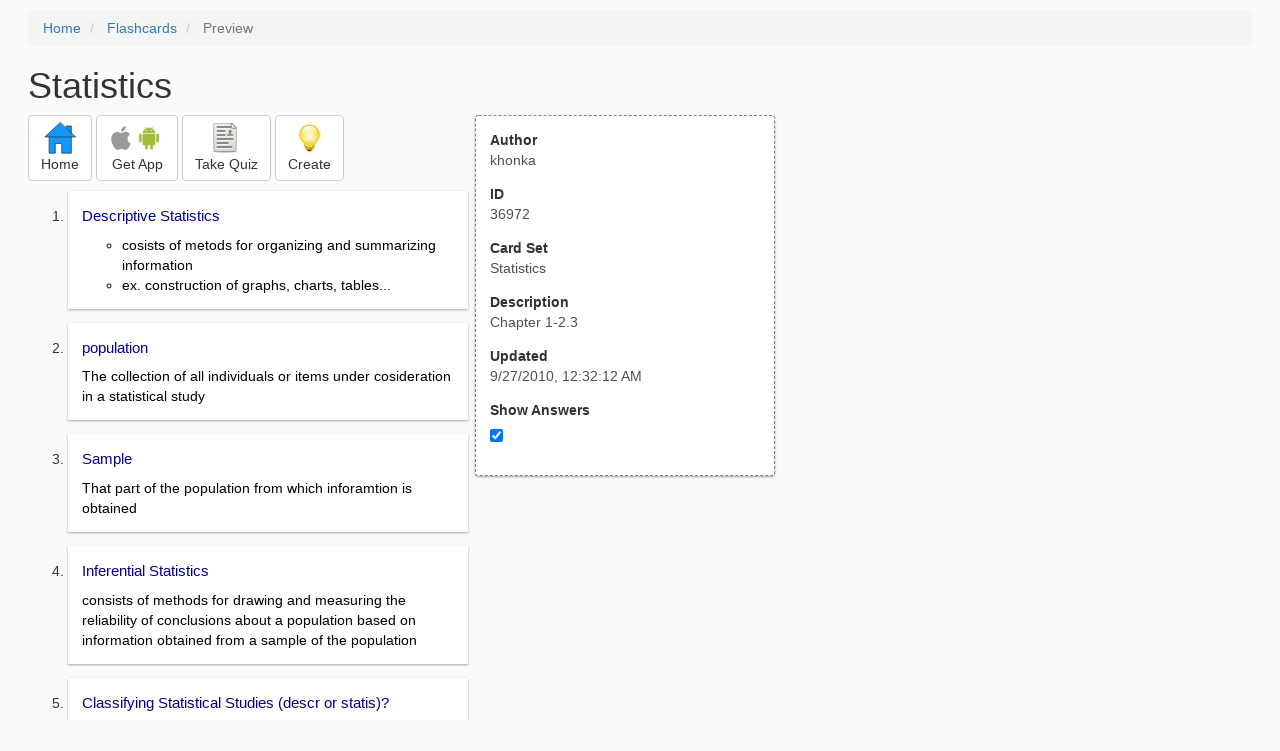

--- FILE ---
content_type: text/html; charset=utf-8
request_url: https://freezingblue.com/flashcards/36972/preview/statistics
body_size: 5841
content:
<!DOCTYPE html>
<html>
<head prefix="og: http://ogp.me/ns# fb: http://ogp.me/ns/fb# article: http://ogp.me/ns/article#">

	<meta content="text/html; charset=utf-8" http-equiv="content-type">
	<meta name="theme-color" content="#06c4f9">
	<link rel="amphtml" href="https://freezingblue.com/flashcards/36972/preview-amp/statistics">
	<link rel="canonical" href="https://freezingblue.com/flashcards/36972/preview/statistics">

	<meta name="title" content="Flashcards - Statistics">
	<meta name="description" content="Statistics - Chapter 1-2.3">
	<meta name="keywords" content="Stat, ">
	<meta name="author" content="khonka">

	<meta property="og:title" content="Flashcards - Statistics" />
	<meta property="og:url" content="https://freezingblue.com/flashcards/36972/preview/statistics" />
	<meta property="og:image" content="https://www.freezingblue.com/flashcards/images/facebook_share_icon.png" />
	<meta property="og:description" content="Statistics - Chapter 1-2.3" />

	<meta property="og:type" content="article" />
	<meta property="og:article:modified_time" content="2010-09-27T00:32:12Z" />
	<meta property="og:article:published_time" content="2010-09-27T00:32:12Z" />
	<!--need array of tag here-->
	<!--<meta property="og:article:tag" content="Stat " />-->

	<meta name="viewport" content="width=device-width, initial-scale=1">
	<link rel='image_src' href='/flashcards/images/facebook_share_icon.png'>

	<title>Flashcards - Statistics</title>

	<script src="//ajax.googleapis.com/ajax/libs/jquery/1.9.0/jquery.min.js"></script>

	<!-- Bootstrap core CSS -->
	<link href="/flashcards/css/bootstrap.min.css" rel="stylesheet">

	<!--	put this after bootstrap for multiple choice button styling-->
	<link rel="stylesheet" type="text/css" href="/flashcards/css/cardlist.css?cache_version=1647540008">
	<link rel="stylesheet" type="text/css" href="/flashcards/css/print_preview.css?cache_version=1647540008">

	<!--nexus 6 is 412px wide-->
	<link rel="stylesheet" media="screen and (max-width: 650px)" href="/flashcards/css/printpreview_mobile.css?cache_version=1647540008"/>

	
		<link rel="stylesheet" href="/flashcards/css/printpreview_from_google.css"/>
	


	<script>
		$(function () {
			showAnswers();
			convertUTCDatesToLocal();
		});

		function showAnswers() {
			if ($("#showAnswersCheckbox").prop('checked')) {
				$(".answer").css("display", "block");
				$(".multipleChoiceAnswer").addClass("multipleChoiceAnswerDisplayed");
			} else {
				$(".answer").css("display", "none");
				$(".multipleChoiceAnswer").removeClass("multipleChoiceAnswerDisplayed");
			}
		}

		function convertUTCDatesToLocal() {
			$(".utc_date").each(function (index, object) {
				$(object).text(new Date($(object).text().trim()).toLocaleString());
			})
		}
	</script>


</head>
<body>





<div style='clear: left;'>
	
	<P></P>
	<ol class="breadcrumb">
		<li>
			<a href="/">Home</a>
		</li>
		<li>
			<a href="/flashcards/">Flashcards</a>
		</li>
		<li class="active">
			Preview
		</li>
	</ol>
	<P></P>
	
<h1>Statistics</h1>
<table>
	<TR>
		<TD style="vertical-align: top;">
			

				<div class="" style="text-align: left;">
					<div class="pbuttoncontainer">
						<a class="btn btn-default" title="Go to home page" href="/flashcards/?ref=pp">
							<img alt="More Information" src="/flashcards/images/quiz/home_button.svg">
							<BR>
							<span class="pbuttontext">Home</span>
						</a>
					</div>
					<div class="pbuttoncontainer">
						<a class="btn btn-default" title="Download the mobile app" href="/flashcards/?page=wizard&quiz&cardsetID=36972&ref=pp">
							<img style="height: 24px;" alt="Apple Logo" src="/images/logos/apple_logo_32/apple_logo_32.png" srcset="/images/logos/apple_logo_32/apple_logo_32_2x.png 2x, /images/logos/apple_logo_32/apple_logo_32_3x.png 3x, /images/logos/apple_logo_32/apple_logo_32_4x.png 4x">
							<img style="height: 24px;" alt="Android Logo" src="/images/logos/android_logo_32/android_logo_32.png" srcset="/images/logos/android_logo_32/android_logo_32_2x.png 2x, /images/logos/android_logo_32/android_logo_32_3x.png 3x, /images/logos/android_logo_32/android_logo_32_4x.png 4x">

<!--							image to match height of other images. inline div does not work (but does work in amp)-->
							<img style="height: 32px;"></img>
							<BR>
							<span class="pbuttontext">Get App</span>
						</a>
					</div>
<!--					<div class="pbuttoncontainer">-->
<!--						<button class="btn btn-default" onclick="window.location.href='/flashcards/?page=wizard&amp;quiz&amp;cardsetID=36972&amp;ref=pp'">-->
<!--							<img alt="Apple Logo" src="/images/logos/apple_logo_32/apple_logo_32.png" srcset="/images/logos/apple_logo_32/apple_logo_32_2x.png 2x, /images/logos/apple_logo_32/apple_logo_32_3x.png 3x, /images/logos/apple_logo_32/apple_logo_32_4x.png 4x">-->
<!--							<BR>-->
<!--							<span class="pbuttontext">iOS</span>-->
<!--						</button>-->
<!--					</div>-->
<!--					<div class="pbuttoncontainer">-->
<!--						<button class="btn btn-default" onclick="window.location.href='/flashcards/?page=wizard&amp;quiz&amp;cardsetID=36972&amp;ref=pp'">-->
<!--							<img alt="Android Logo" src="/images/logos/android_logo_32/android_logo_32.png" srcset="/images/logos/android_logo_32/android_logo_32_2x.png 2x, /images/logos/android_logo_32/android_logo_32_3x.png 3x, /images/logos/android_logo_32/android_logo_32_4x.png 4x">-->
<!--							<BR>-->
<!--							<span class="pbuttontext">Android</span>-->
<!--						</button>-->
<!--					</div>-->
					<!--<div class="pbuttoncontainer">-->
						<!--<button class="pbutton" onclick="window.location.href='/accounts/index.php?page=login&amp;ref=pp'">-->
							<!--<img alt="Members" src="/flashcards/images/logos/user_add_32/user_add_32.png" srcset="/flashcards/images/logos/user_add_32/user_add_32_2x.png 2x, /flashcards/images/logos/user_add_32/user_add_32_3x.png 3x, /flashcards/images/logos/user_add_32/user_add_32_4x.png 4x">-->
							<!--<BR>-->
							<!--<span class="pbuttontext">Members</span>-->
						<!--</button>-->
					<!--</div>-->
					<div class="pbuttoncontainer">
						<!--						<button class="btn btn-default" onclick="window.location.href='/flashcards/?page=wizard&amp;quiz&amp;cardsetID=36972&amp;ref=pp'">-->
						<!--							<img alt="Quiz" src="/flashcards/images/logos/quiz_icon_32/quiz_icon_32.png" srcset="/flashcards/images/logos/quiz_icon_32/quiz_icon_32_2x.png 2x, /flashcards/images/logos/quiz_icon_32/quiz_icon_32_3x.png 3x, /flashcards/images/logos/quiz_icon_32/quiz_icon_32_4x.png 4x">-->
						<!--							<BR>-->
						<!--							<span class="pbuttontext">Quiz</span>-->
						<!--						</button>-->
						<button class="btn btn-default" title="Take the quiz" onclick="flashcards.quiz.Quiz.loadAndShow(36972, null);">
							<img alt="Quiz" src="/flashcards/images/logos/quiz_icon_32/quiz_icon_32.png" srcset="/flashcards/images/logos/quiz_icon_32/quiz_icon_32_2x.png 2x, /flashcards/images/logos/quiz_icon_32/quiz_icon_32_3x.png 3x, /flashcards/images/logos/quiz_icon_32/quiz_icon_32_4x.png 4x">
							<BR>
							<span class="pbuttontext">Take Quiz</span>
						</button>
					</div>
					<div class="pbuttoncontainer">
						<a class="btn btn-default" title="Create your own card sets" href="/flashcards/?page=wizard&create">
							<img alt="Create" style="height: 32px;" src="/flashcards/images/dashboard/create_58/create_58.png" srcset="/flashcards/images/dashboard/create_58/create_58_2x.png 2x, /flashcards/images/dashboard/create_58/create_58_3x.png 3x, /flashcards/images/dashboard/create_58/create_58_4x.png 4x">
							<BR>
							<span class="pbuttontext">Create</span>
						</a>
					</div>

				</div>
					<P></P>
			

			<ol class='cardlist'>
<li>
<div class='card'>
<div class='question'>
Descriptive Statistics
</div>
<div class='answer'>
<UL><LI>cosists of metods for organizing and summarizing information <LI> ex. construction of graphs, charts, tables...</UL>
</div>
</div>
</li>
<li>
<div class='card'>
<div class='question'>
population
</div>
<div class='answer'>
The collection of all individuals or items under cosideration in a statistical study
</div>
</div>
</li>
<li>
<div class='card'>
<div class='question'>
Sample
</div>
<div class='answer'>
That part of the population from which inforamtion is obtained
</div>
</div>
</li>
<li>
<div class='card'>
<div class='question'>
Inferential Statistics
</div>
<div class='answer'>
consists of methods for drawing and measuring the reliability of conclusions about a population based on information obtained from a sample of the population
</div>
</div>
</li>
<li>
<div class='card'>
<div class='question'>
Classifying Statistical Studies (descr or statis)?
</div>
<div class='answer'>
<UL><LI><span style="background-color:#ffcc00;">The study is descriptive</span> - If the purpose of the study is to examine and explore information for its own intrinsic interest only. ( can be performed on both sample and pupulation)<LI><span style="background-color:#ffff00;">The study is inferential </span>- if information is obtained from a sample of a population and the purpose of the study is to use that information to draw conclusions about the population.</UL>
</div>
</div>
</li>
<li>
<div class='card'>
<div class='question'>
Observational Study
</div>
<div class='answer'>
observing of characteristics and take measurements, as ina sample survey.Can reveal only association.
</div>
</div>
</li>
<li>
<div class='card'>
<div class='question'>
Designed Experiments
</div>
<div class='answer'>
researchers impose t<span style="background-color:#ffff00;">reatments</span> and <span style="background-color:#ffff00;">controls</span> and then observe characteristics and take measurements. Can help establish causation
</div>
</div>
</li>
<li>
<div class='card'>
<div class='question'>
Census
</div>
<div class='answer'>
Obtaining information for the entire pupulation of interest. However, it is time consuming and might be impossible.
</div>
</div>
</li>
<li>
<div class='card'>
<div class='question'>
The two methods for obtaining infromation other than census
</div>
<div class='answer'>
Sampling and experimentation
</div>
</div>
</li>
<li>
<div class='card'>
<div class='question'>
Simple Random Sampling(sample)
</div>
<div class='answer'>
<UL><LI><span style="background-color:#ffff00;">Sim. Ran. Sampling </span>- A sampling procedure for which each possible sample of a given size is equally likely to be the one obtained. <LI><span style="background-color:#ffcc00;">S.. R. Sample </span>- A sample obtained by simple random sampling<LI>There are 2 types of Simple Random Sampling<LI><span style="background-color:#ffcc00;">1. Simple random sampling with replacement</span> - a member of pup. can be selected more, than once<LI><span style="background-color:#ffcc00;">2. ----without the replacement</span> - can be selected at most once.</UL>
</div>
</div>
</li>
<li>
<div class='card'>
<div class='question'>
Systemic Random Samping
</div>
<div class='answer'>
<UL><LI><span style="background-color:#ffcc00;">Step 1:</span> Divide the populati1on size by the sample size and round the <span style="background-color:#ffcc00;">result down </span>to the nearest whole number, m. <LI><B><span style="background-color:#ffff00;">Step 2</B>: </span>Use a random - number table (or a similar devise) to obtain a number, k, between 1-m. <LI><B><span style="background-color:#ffff00;">Step 3</B>: </span>Select for the sample those members of the population that are numbered, k, k+m, k+2m, k+3m..</UL>
</div>
</div>
</li>
<li>
<div class='card'>
<div class='question'>
Cluster Sampling
</div>
<div class='answer'>
<UL><LI>useful when the members of the population are widely scattered geographically. <LI><B>Step1</B>: Divide the population into groups (clusters)<LI><B>Step 2</B>: Obtain a simple random sample of the clusters<LI><B>Step 3</B>: Use all the members of the clusters obtained in step 2 as the sample.</UL>
</div>
</div>
</li>
<li>
<div class='card'>
<div class='question'>
Stratified Sampling
</div>
<div class='answer'>
<UL><LI>more reliable than cluster sampling. First divided into subpopulations, called strata. Then sampling is done from each sratum. Uses proportions called stratifeid random Sampling with proportional allocation<LI><B>Step 1</B>: Divide the population into subpopulations (srata) <LI><B>Step 2</B>: From each sratum, obtain a simple random sample of size proportional to the size of the stratum; that is, the sample size for a stratum equals the total sample size times the stratum size divided by the populations size.<LI><B>Step 3</B>: Use all the members obtained in Step 2 as the sample.<span style="background-color:#ffff00;"><LI></span></UL>
</div>
</div>
</li>
<li>
<div class='card'>
<div class='question'>
Principles of Experimental Design
</div>
<div class='answer'>
<UL><LI>-<span style="background-color:#ffff00;">Experimental Units or subjects</span> - those on whom performed the experiment. IF on humans -experimental units, if non humans - subjects.<LI><span style="background-color:#ffff00;">-Control</span> - who is given the placebo<LI>-<span style="background-color:#ffff00;">treatment group</span> - who is given the treatment<LI><span style="background-color:#ffff00;">- Randomization</span> - The exper. units shold be randomly divided into groups to avoid unintentional selection bias in constituting the groups<LI><span style="background-color:#ffff00;">- Replication</span> - A sufficient number of experimental units should be used to ensure that randomization creates groups that resemble each other closely and to increase the chances of detecting any differences among the treatments.<LI><span style="background-color:#ffff00;">Treatment </span>- experimental condition</UL>
</div>
</div>
</li>
<li>
<div class='card'>
<div class='question'>
Terminology of Experimental Design
</div>
<div class='answer'>
<UL><LI><span style="background-color:#ffff00;">response variable</span> - experimental outcome that is to be measured or observed.<LI><span style="background-color:#ffff00;">Factor </span>- types of variables whose effect on the response variable in the experiment (ex. Ph and irrigation regime)<LI><span style="background-color:#ffff00;">Levels </span>- The possible values of a factor ( ex. with p4, no P4, light, none, med...)<LI><span style="background-color:#ffff00;">Treatment </span>- Each experimental condition. For one-factor experiments, the treatments are the <span style="background-color:#ffcc00;">levels </span> of the single factor. (ex. 10 treatments, no p4/none, no p4/light, with p4/none....)</UL>
</div>
</div>
</li>
<li>
<div class='card'>
<div class='question'>
Completely Randomized Design
</div>
<div class='answer'>
all the experimental units are assigned randomly amon all the treatments.
</div>
</div>
</li>
<li>
<div class='card'>
<div class='question'>
Randomized Block Design
</div>
<div class='answer'>
experiemtanl units that are similar in ways that are expected to affect the response variable are grouped in blocks. Then the random assignment of experimetanl units to the treatments is made block by block. The experimental units are assigned randomly among all the treatments separately withing each block.
</div>
</div>
</li>
<li>
<div class='card'>
<div class='question'>
Variable
</div>
<div class='answer'>
A characteristic that varies from one person or thing to another
</div>
</div>
</li>
<li>
<div class='card'>
<div class='question'>
Qualitative variables
</div>
<div class='answer'>
A nonnumerically vallued variable
</div>
</div>
</li>
<li>
<div class='card'>
<div class='question'>
Quantitative variable
</div>
<div class='answer'>
<UL><LI>A numerical valued variable<LI>Two types:<LI><span style="background-color:#ffcc00;">1. Discrete</span><LI><span style="background-color:#ffcc00;">2.Continuous</span></UL>
</div>
</div>
</li>
<li>
<div class='card'>
<div class='question'>
Discrete variable (prerivistiy)
</div>
<div class='answer'>
a quantitative variable whose possible values can be listed (ex. # of siblings,)
</div>
</div>
</li>
<li>
<div class='card'>
<div class='question'>
Continuous variable
</div>
<div class='answer'>
A quantitative variable whose possible values form some einterval of numbers. A measurement of something, height of a person, weight of a newborn, lengh of time a battery lasts.
</div>
</div>
</li>
<li>
<div class='card'>
<div class='question'>
Data
</div>
<div class='answer'>
values of variable (info collected, organized, and analyzed by statisticians is data)
</div>
</div>
</li>
<li>
<div class='card'>
<div class='question'>
Observation
</div>
<div class='answer'>
each individual piece of data
</div>
</div>
</li>
<li>
<div class='card'>
<div class='question'>
Data set
</div>
<div class='answer'>
collection of all observations fora paritcular variable.
</div>
</div>
</li>
<li>
<div class='card'>
<div class='question'>
Classes
</div>
<div class='answer'>
<UL><LI>categories of grouping methods. <LI>ex. group data by 10s, 1st class 30&lt;- 40 from 30 days, but not including 40 days. <LI><span style="background-color:#ffcc00;">&lt;- </span>simble means "up to, but not including"<LI>number of classes should be between 5-20</UL>
</div>
</div>
</li>
<li>
<div class='card'>
<div class='question'>
Frequency
</div>
<div class='answer'>
The number of observations that fall in a particular class. Ex. the frequency of the class 50&lt;-60 is 8.
</div>
</div>
</li>
<li>
<div class='card'>
<div class='question'>
Frequency distribution
</div>
<div class='answer'>
a listing of all classes and their frequencies.
</div>
</div>
</li>
<li>
<div class='card'>
<div class='question'>
Relative frequency
</div>
<div class='answer'>
<UL><LI>the ratio of the frequency of a class to the total number of observations. To find the pecentage, frequency of a class devide by total number of observations and then multiply the result by 100. <LI>8/40=0.20 or 20% . The relative frequencies should add up to 1 (100%)</UL>
</div>
</div>
</li>
<li>
<div class='card'>
<div class='question'>
Relative-frequency distribution
</div>
<div class='answer'>
a list of all classes and their relative frequencies.
</div>
</div>
</li>
<li>
<div class='card'>
<div class='question'>
Lower cutpoint
</div>
<div class='answer'>
the smallest value that could go into a class
</div>
</div>
</li>
<li>
<div class='card'>
<div class='question'>
Upper cutpoint
</div>
<div class='answer'>
the smallest value that could go in the next higher class(or the lower cutpoint of the next higher class)
</div>
</div>
</li>
<li>
<div class='card'>
<div class='question'>
Midpoint
</div>
<div class='answer'>
the middle of a class, found by averaging its cutpoints ex. 50&lt;-60 (50+60)/2=55
</div>
</div>
</li>
<li>
<div class='card'>
<div class='question'>
Width
</div>
<div class='answer'>
The difference between the cutpoints of a class. 60-50=10
</div>
</div>
</li>
<li>
<div class='card'>
<div class='question'>
Grouped-data table
</div>
<div class='answer'>
A table that provides the classes, frequencies, relative frequencies and mid-points of a data set.
</div>
</div>
</li>
<li>
<div class='card'>
<div class='question'>
How to make curtain width to make particular amount of classes
</div>
<div class='answer'>
<UL><LI>Make 8 classes<LI>1. Find max value (45)<LI>2. Min value ( 155)<LI>3. Range between Max and min =Max-Min (155-45) =110<LI>4. Width - 110/8=13.75~14 is the width between lower and upper cutpoints 45&lt;-59</UL>
</div>
</div>
</li>
<li>
<div class='card'>
<div class='question'>
Frequency Histogram
</div>
<div class='answer'>
A graph that displays the classes on the horizonal axis and the frequencies of the classes on the vertical axis. The frequency of each class is represented by a vertical bar whose height is qual to the frequency of the class.
</div>
</div>
</li>
<li>
<div class='card'>
<div class='question'>
Relative-frequency histogram
</div>
<div class='answer'>
A graph that displays the classes on the horizontal axis and the relative-frequencies of the classes on the vertical axis. The relative frequency of each class is represented by a vertical bar whose height is equal to the relative frequency of the class.
</div>
</div>
</li>
</ol>

		</TD>
		<TD style="vertical-align: top;">
			<div id="setcontainer">
				<div class="infoTable card">
					<div class="card_header">Author</div><div class="card_header_value">khonka</div>
					<div class="card_header">ID</div><div class="card_header_value">36972</div>
					<div class="card_header">Card Set</div><div class="card_header_value">Statistics</div>
<!--					<div class="card_header">Folders:</div><div></div>-->
					<div class="card_header">Description</div><div class="card_header_value">Chapter 1-2.3</div>
					<div class="card_header">Updated</div><div class="card_header_value"><time class="utc_date" datetime="2010-09-27T00:32:12Z">2010-09-27T00:32:12Z</time></div>
					<label for="showAnswersCheckbox"><div class="card_header">Show Answers</div></label><div class="card_header_value"><input type='checkbox' checked onclick='showAnswers()' id='showAnswersCheckbox'></div>
				</div>
			</div>

			
				<div class="rightblock_ad">
					<!--block ad-->
					<script async src="//pagead2.googlesyndication.com/pagead/js/adsbygoogle.js"></script>
					<!-- print preview right bar -->
					<ins class="adsbygoogle rightblock_ad"
						 style="display:inline-block;width:336px;height:280px"
						 data-ad-client="ca-pub-3662422323850143"
						 data-ad-slot="6009378701"></ins>
					<script>
						(adsbygoogle = window.adsbygoogle || []).push({});
					</script>
					</div>
			

			<!-- ad 2 on the sidebar -->
			<!---->
				<!--&lt;!&ndash;block ad&ndash;&gt;-->
				<!--<div class="rightblock_ad">-->
					<!--<script async src="//pagead2.googlesyndication.com/pagead/js/adsbygoogle.js"></script>-->
					<!--&lt;!&ndash; print preview right bar &ndash;&gt;-->
					<!--<ins class="adsbygoogle"-->
						 <!--style="display:inline-block;width:336px;height:280px"-->
						 <!--data-ad-client="ca-pub-3662422323850143"-->
						 <!--data-ad-slot="6009378701"></ins>-->
					<!--<script>-->
						<!--(adsbygoogle = window.adsbygoogle || []).push({});-->
					<!--</script>-->
				<!--</div>-->
			<!---->
		</TD>
	</TR>
</table>

</div>


	<div class="googlead">
		<script async src="//pagead2.googlesyndication.com/pagead/js/adsbygoogle.js"></script>
		<!-- print preview -->
		<ins class="adsbygoogle"
			 style="display:block"
			 data-ad-client="ca-pub-3662422323850143"
			 data-ad-slot="3789979903"
			 data-ad-format="auto"></ins>
		<script>
			(adsbygoogle = window.adsbygoogle || []).push({});
		</script>
	</div>


	<p></p>
	<ol class="breadcrumb">
		<li>
			<a href="/">Home</a>
		</li>
		<li>
			<a href="/flashcards/">Flashcards</a>
		</li>
		<li class="active">
			Preview
		</li>
	</ol>



<!--<XMPL_INCLUDE NAME="/flashcards/ganalytics.txt"/>-->

<!-- required for quiz -->
<script src="/flashcards/js/1.11.0/jquery-ui.min.js"></script>
<link rel="stylesheet" href="/flashcards/jquery-ui-1.10.0.custom.min.css"/>

<script src="/flashcards/javascript/flashcards/bundle.js?cache_version=1647540008"></script>
<script>
	flashcards.print_preview.Preview.checkIncomingRequest();
</script>

</body>
</html>



--- FILE ---
content_type: text/html; charset=utf-8
request_url: https://www.google.com/recaptcha/api2/aframe
body_size: 265
content:
<!DOCTYPE HTML><html><head><meta http-equiv="content-type" content="text/html; charset=UTF-8"></head><body><script nonce="HZe3ujb-61mslmiXutyIYQ">/** Anti-fraud and anti-abuse applications only. See google.com/recaptcha */ try{var clients={'sodar':'https://pagead2.googlesyndication.com/pagead/sodar?'};window.addEventListener("message",function(a){try{if(a.source===window.parent){var b=JSON.parse(a.data);var c=clients[b['id']];if(c){var d=document.createElement('img');d.src=c+b['params']+'&rc='+(localStorage.getItem("rc::a")?sessionStorage.getItem("rc::b"):"");window.document.body.appendChild(d);sessionStorage.setItem("rc::e",parseInt(sessionStorage.getItem("rc::e")||0)+1);localStorage.setItem("rc::h",'1768662011949');}}}catch(b){}});window.parent.postMessage("_grecaptcha_ready", "*");}catch(b){}</script></body></html>